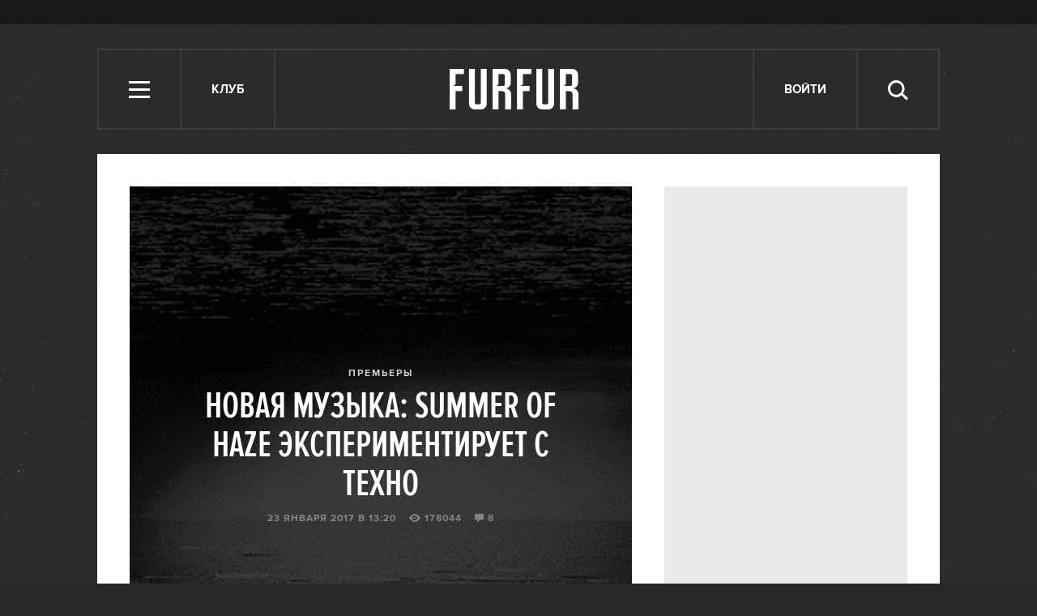

--- FILE ---
content_type: text/html; charset=utf-8
request_url: https://www.google.com/recaptcha/api2/aframe
body_size: 225
content:
<!DOCTYPE HTML><html><head><meta http-equiv="content-type" content="text/html; charset=UTF-8"></head><body><script nonce="0eKJ-JzsvOYj8pFCo9phsQ">/** Anti-fraud and anti-abuse applications only. See google.com/recaptcha */ try{var clients={'sodar':'https://pagead2.googlesyndication.com/pagead/sodar?'};window.addEventListener("message",function(a){try{if(a.source===window.parent){var b=JSON.parse(a.data);var c=clients[b['id']];if(c){var d=document.createElement('img');d.src=c+b['params']+'&rc='+(localStorage.getItem("rc::a")?sessionStorage.getItem("rc::b"):"");window.document.body.appendChild(d);sessionStorage.setItem("rc::e",parseInt(sessionStorage.getItem("rc::e")||0)+1);localStorage.setItem("rc::h",'1769145932505');}}}catch(b){}});window.parent.postMessage("_grecaptcha_ready", "*");}catch(b){}</script></body></html>

--- FILE ---
content_type: text/css
request_url: http://lamcdn.net/www.furfur.me/gui/style-pack-35-ac2fa7de5b0f3f1badc6fae2869bed0fc664ee2041ba31d057656d894acc5837.css
body_size: 5211
content:


@import url("https://fonts.googleapis.com/css?family=Old+Standard+TT&subset=latin,cyrillic");


@font-face {
  font-family: 'Proxima Nova';
  src: url('http://lamcdn.net/www.furfur.me/gui/proximanova-bold-89d01bc73c845a9e877e876d19ce93067b70a87fefd0fe9b8eb22b98db5b8fa7.eot');
  src: url('http://lamcdn.net/www.furfur.me/gui/proximanova-bold-89d01bc73c845a9e877e876d19ce93067b70a87fefd0fe9b8eb22b98db5b8fa7.eot?#iefix') format('embedded-opentype'),
       url('http://lamcdn.net/www.furfur.me/gui/proximanova-bold-e81f55eaa6b8586827651c5d05c051cec9cd39efa10375589682e56676840d53.woff') format('woff'),
       url('http://lamcdn.net/www.furfur.me/gui/proximanova-bold-656e503158b9a44521438d820c902d1bb98f01cca52310a302e2c6a090e779be.ttf') format('truetype'),
       url('http://lamcdn.net/www.furfur.me/gui/proximanova-bold-6b78706fdbcc9d08a6fde1f2e61074b3acd17aabdc18f435fbfa61e6323c78bd.svg#proxima_novabold') format('svg');
  font-weight: bold;
  font-style: normal;
  }


@font-face {
  font-family: 'Proxima Nova Cond';
  src: url('http://lamcdn.net/www.furfur.me/gui/proximanovaexcn-semibold-1c43a6b0256f6d6b8844c7ce2673f8123256597a93662e9a8739c879b6eedd16.eot');
  src: url('http://lamcdn.net/www.furfur.me/gui/proximanovaexcn-semibold-1c43a6b0256f6d6b8844c7ce2673f8123256597a93662e9a8739c879b6eedd16.eot?#iefix') format('embedded-opentype'),
       url('http://lamcdn.net/www.furfur.me/gui/proximanovaexcn-semibold-b56dcca6b4a14c46ca76b554e021702e292bec61a6e6f502441dcb42beee53d0.woff') format('woff'),
       url('http://lamcdn.net/www.furfur.me/gui/proximanovaexcn-semibold-bd5d0b1a62e3ba488aa0416027f42bdeb3eb67c577f0829cd9b001bbe8d0b7e1.ttf') format('truetype'),
       url('http://lamcdn.net/www.furfur.me/gui/proximanovaexcn-semibold-a10abf88390dd3317b0f8e055585717b84e47c68fcdf5440d5a3fa951fdf4d24.svg#proxima_nova_extra_condensSBd') format('svg');
  font-weight: bold;
  font-style: normal;
  }




.editorial { display: inline-block; position: relative; top: -8px; }
.editorial a {
  display: block;
  width: 25px; height: 25px;
  padding: 0!important;
  background: #fff;
  border-radius: 50%;
  box-shadow: 0 0 0 2px rgba(0,0,0,.09), 0 0 0 5px rgba(255,255,255,.22);
  }
.editorial a i { top: 7px!important; left: 7px!important; }


.post-cover {
  position: relative;
  margin-bottom: 25px;
  text-align: center;
  }
.post-cover img {
  display: block;
  max-width: 100%;
  margin: 0 auto;
  }
.post-cover .post-category {
  margin-bottom: 10px;
  font: bold 12px/14px "Proxima Nova", sans-serif; letter-spacing: 2px; text-transform: uppercase; -webkit-font-smoothing: antialiased;
  }
.post-cover .post-title {
  margin: 10px auto;
  width: 430px;
  font: bold 30px/34px "Proxima Nova Cond", sans-serif; text-transform: uppercase; -webkit-font-smoothing: antialiased;
  }
.post-cover .post-preview {
  margin-bottom: 30px;
  }
.post-cover .post-meta .meta-posted,
.post-cover .post-meta .meta-posted-time,
.post-cover .post-meta .meta-comments-counter,
.post-cover .post-meta .meta-views-counter {
  font: 10px/1 "Georgia", serif; text-align: center; text-transform: uppercase; letter-spacing: 1px;
  }
.post-cover .post-meta .meta-comments-counter a:before,
.post-cover .post-meta .meta-views-counter a:before { text-transform: none; }

.post-cover .post-meta.posted a:hover { text-decoration: none; }
.post-cover .post-meta .meta-comments-counter a,
.post-cover .post-meta .meta-views-counter a { background: none; }
.post-cover .post-meta .item-meta a,
.post-cover .post-meta .item-meta span {
  opacity: 0.4;
  transition: opacity .2s;
  }
.post-cover .post-meta .item-meta a:hover { opacity: 0.7; }


.wide .post .post-cover {
  float: left;
  width: 620px;
  box-sizing: border-box;
  }
.wide .post .post-cover + .pseudosidebar {
  float: right;
  width: 300px;
  }
.wide .article-text:before {
  display: none;
  }

.wide .post .post-cover-style-2 .post-preview,
.wide .post .post-cover-style-3 .post-preview {
  margin-bottom: 0px;
  }

.post-cover-style-1 {
  border: 4px solid #000;
  padding: 40px 0 20px 0;
  }
.post-cover-style-1 .editorial {
  position: absolute; top: 10px; right: 10px;
  }
.post-cover-style-1 .post-meta.posted {
  position: relative;
  width: 121px;
  margin: 0 auto 24px;
  text-align: center;
  }
.post-cover-style-1 .post-meta.date .meta-posted {
  display: block;
  margin-bottom: 28px;
  }
.post-cover-style-1 .post-meta.posted .item-meta a,
.post-cover-style-1 .post-meta.posted .item-meta span {
  color: #262626;
  opacity: 1;
  }
.post-cover-style-1 .post-meta.posted .item-meta a:before,
.post-cover-style-1 .post-meta.posted .item-meta span:before {
  display: none!important;
  }
.post-cover-style-1 .post-meta.posted .meta-comments-counter strong,
.post-cover-style-1 .post-meta.posted .meta-views-counter strong {
  display: block;
  margin-bottom: 9px;
  font: 30px "Old Standard TT", serif; -webkit-font-smoothing: antialiased; letter-spacing: -1px;
  }
.post-cover-style-1 .post-meta.posted .meta-comments-counter {
  position: absolute; top: 3px; right: 155px;
  }
.post-cover-style-1 .post-meta.posted .meta-views-counter {
  position: absolute; top: 3px; left: 155px;
  }
.post-cover-style-1 .post-meta.posted:before,
.post-cover-style-1 .post-meta.posted:after {
  content: '';
  position: absolute; top: 28px;
  width: 17px; height: 17px;
  background:url(http://lamcdn.net/www.furfur.me/gui/sprite-style-pack-v25-df6f9fa80c241b330fed676edcc97630f208eaf9c342405a1550fde1b80f60c9.png) -30px 0;
  }
.post-cover-style-1 .post-meta.posted:before {
  left: -17px;
  }
.post-cover-style-1 .post-meta.posted:after {
  right: -17px;
  }
.post-cover-style-1 .post-meta.posted .meta-posted img {
  display: block;
  margin: auto; padding: 0 0 11px;
  }
.post-cover-style-1 .post-meta .meta-comments-counter,
.post-cover-style-1 .post-meta .meta-views-counter {
  height: 80px;
  }


.post-cover-style-2 {
  position: relative;
  margin-bottom: 90px;
  height: 660px;
  white-space: nowrap;
  }
.post-cover-style-2 .post-preview {
  position: absolute; top: 0; left: 0;
  }
.post-cover-style-2 .cover-content {
  position: relative;
  display: inline-block;
  margin-bottom: 40px; 
  vertical-align: bottom; white-space: normal;
  -webkit-font-smoothing: antialiased;
  }
.post-cover-style-2:after {
  content: '';
  display: inline-block;
  height: 660px;
  vertical-align: bottom;
  }
.post-cover-style-2 .wrap {
  display: inline-block;
  }
.post-cover-style-2 .post-category {
  position: absolute; top: -14px;
  width: 100%;
  }
.post-cover-style-2 .post-category a {
  color: inherit; text-decoration: none;
  opacity: 0.8;
  transition: opacity .2s;
  }
.post-cover-style-2 .post-category a:hover { opacity: 1; }

.post-cover-style-2 .post-title {
  width: 480px;
  font: bold 46px/48px "Proxima Nova Cond", serif; text-transform: uppercase;
  }

.post-cover-style-2 .post-lead { display: none; }

.post-cover-style-2 .post-title + .post-meta {
  position: absolute; bottom: -14px;
  width: 430px;
  }
.post-cover-style-2 .post-meta .meta-posted,
.post-cover-style-2 .post-meta .meta-comments-counter,
.post-cover-style-2 .post-meta .meta-views-counter {
  font: bold 12px "Proxima Nova", sans-serif; text-transform: uppercase;
  }
.post-cover-style-2 .post-title + .post-meta + .post-meta {
  position: absolute; bottom: -38px;
  width: 430px;
  }
.post-cover-style-2 .share-buttons-bar {
  position: absolute; bottom: -65px;
  width: 100%;
  }
.post-cover-style-2 .cover-content-ffffff { color: #fff; }


.post-cover-style-3 {
  position: relative;
  margin-bottom: 90px;
  height: 660px;
  white-space: nowrap;
  }
.post-cover-style-3 .post-preview {
  position: absolute; top: 0; left: 0;
  }
.post-cover-style-3 .cover-content {
  position: relative;
  display: inline-block;
  vertical-align: middle; white-space: normal;
  -webkit-font-smoothing: antialiased;
  }
.post-cover-style-3:after {
  content: '';
  display: inline-block;
  height: 660px;
  vertical-align: middle;
  }
.post-cover-style-3 .wrap {
  display: inline-block;
  }
.post-cover-style-3 .post-category {
  position: absolute; top: -14px;
  width: 100%;
  }
.post-cover-style-3 .post-category a {
  color: inherit; text-decoration: none;
  opacity: 0.8;
  transition: opacity .2s;
  }
.post-cover-style-3 .post-category a:hover { opacity: 1; }
.post-cover-style-3 .post-title {
  width: 480px;
  font: bold 46px/48px "Proxima Nova Cond", serif; text-transform: uppercase;
  }

.post-cover-style-3 .post-lead { display: none; }

.post-cover-style-3 .post-title + .post-meta {
  position: absolute; bottom: -14px;
  width: 100%
  }
.post-cover-style-3 .post-meta .meta-posted,
.post-cover-style-3 .post-meta .meta-comments-counter,
.post-cover-style-3 .post-meta .meta-views-counter {
  font: bold 12px "Proxima Nova", sans-serif; text-transform: uppercase;
  }
.post-cover-style-3 .post-title + .post-meta + .post-meta {
  position: absolute; bottom: -38px;
  width: 430px;
  }
.post-cover-style-3 .share-buttons-bar {
  position: absolute; bottom: -65px;
  width: 100%;
  }
.post-cover-style-3 .cover-content-ffffff {  color: #fff; }
.post-cover-style-3 .cover-content-ffffff .post-lead,
.post-cover-style-3 .cover-content-ffffff .post-meta a,
.post-cover-style-3 .cover-content-ffffff span { opacity: .38; }


.article-text a {
  padding: 0.45em 0;
  text-decoration: underline; color: #6b3017;
  }
.article-text a:hover {
  color: #bb4d1d;
  }

.article-text .left {
  text-align: left;
  }
.article-text .center {
  text-align: center;
  }
.article-text .right {
  text-align: right;
  }

.article-text img {
  vertical-align: top;
  }
.b-article .img-with-caption {
  display: block;
  }
.article-text img.left-ear {
  margin-left: -40px;
  }
.article-text img.right-ear {
  margin-right: -20px;
  }
.wide .article-text table img.right-ear {
  margin-right: -60px;
  }

.article-text .underline {
  text-decoration: underline;
  }
.article-text .strikethrough {
  text-decoration: line-through;
  }


.article-text h2 {
  font: bold 50px/1 "Proxima Nova Cond", sans-serif; -webkit-font-smoothing: antialiased; letter-spacing: -1px;
  }
.article-text h3 {
  font: bold 40px/1 "Proxima Nova Cond", sans-serif; -webkit-font-smoothing: antialiased; letter-spacing: -1px;
  }
.article-text h2 strong, .article-text h3 strong, .article-text h6 strong, .article-text p.accent strong,
.article-text h1 b, .article-text h2 b, .article-text h6 b, .article-text p.accent b {
  font-weight: normal;
  }
.article-text p {
  font: 15px/23px "Georgia", serif;
  }
.article-text p em { font: bold 11px/23px "Proxima Nova", sans-serif; text-transform: uppercase; letter-spacing: 2px; -webkit-font-smoothing: antialiased; }
.article-text p.xlarge {
  font: bold 30px/1 "Proxima Nova Cond", sans-serif; -webkit-font-smoothing: antialiased;
  }
.article-text p.small {
  font-size: 13px; line-height: 20px;
  }
.article-text p.chopped {
  font: bold 11px/16px "Proxima Nova", sans-serif; letter-spacing: 2px; text-transform: uppercase; -webkit-font-smoothing: antialiased;
  }
.article-text p.xl-schoolbook {
  font: 50px/1 "Old Standard TT", serif; letter-spacing: -1px; -webkit-font-smoothing: antialiased;
  }
.article-text p.l-schoolbook {
  font: 23px/28px "Old Standard TT", serif; -webkit-font-smoothing: antialiased;
  }
.article-text p.schoolbook {
  font: 17px/24px "Old Standard TT", serif; -webkit-font-smoothing: antialiased;
  }
.article-text sup {
  position: relative; bottom: 0.4em;
  font-size: 0.6em;
  }
.article-text sub {
  position: relative; bottom: -0.4em;
  font-size: 0.6em;
  }
.article-text ol,
.article-text ul {
  margin-left: 30px;
  margin-bottom: 10px;
  font: 15px/23px "Georgia",serif;
  }
.article-text ul em,
.article-text ol em,
.article-text ul i,
.article-text ol i { font: bold 11px/23px "Proxima Nova", sans-serif; text-transform: uppercase; letter-spacing: 2px; -webkit-font-smoothing: antialiased; }
.article-text ul li,
.article-text ol li { margin-bottom: 10px; }

.article-text ol { counter-reset: customlistcounter; }
.article-text ol li {
  position: relative;
  list-style: none;
  counter-increment: customlistcounter;
  }
.article-text ol li:before {
  content: counter(customlistcounter);
  position: absolute; top: 0; left: -30px;
  width: 23px; height: 23px;
  padding-top: 7px;
  text-align: center; font: 12px/1 "Old Standard TT", serif; color: #FFF; -webkit-font-smoothing: antialiased;
  background: #000;
  border-radius: 50%;
  box-sizing: border-box;
  }

.article-text ul > li { text-indent: -1.3em; }
.article-text ul > li:before { content: '\2014\a0'; }

.article-text ol ol li,
.article-text ul ol li { list-style-type: decimal; text-indent: 0; }
.article-text ol ol li:before,
.article-text ul ol li:before { content: none; }


body:not(.mobile) .article-text .white-power { color: #fff; -webkit-font-smoothing: antialiased; }
body:not(.mobile) .article-text .white-power a { color: #fff; }
body:not(.mobile) .article-text .white-power a:hover { color: #fff; }
body:not(.mobile) .article-text .white-power p.sep-1,
body:not(.mobile) .article-text .white-power p.sep-3 { border-color: #fff; }
body:not(.mobile) .article-text .white-power p.sep-2 .helper { background-position: 0 -44px; }
body:not(.mobile) .article-text .white-power p.sep-5 .helper { background-position: 0 -59px; }
body:not(.mobile) .article-text .white-power p.sep-6 { background-position: 0 -226px; }
body:not(.mobile) .article-text .white-power p.sep-7 { background-position: 0 -220px; }
body:not(.mobile) .article-text .white-power p.sep-8 .helper { background-position: -40px -18px; }
body:not(.mobile) .article-text .white-power .btw,
body:not(.mobile) .article-text .white-power .btw:before { border-bottom-color: #fff; }
body:not(.mobile) .article-text .white-power .decorated-header > *:before,
body:not(.mobile) .article-text .white-power .decorated-header > *:after { border-color: #FFF; }

.article-text .red-wing { color: #D64145; }




.article-text h2, .article-text h3, .article-text h6, .article-text p, .article-text table.grid, .article-text .fluid-row, .article-text ul, .article-text ol {
  margin-bottom: 20px;
  }
.article-text .mb-0 {
  margin-bottom: 0!important;
  }
.article-text .mb-05 {
  margin-bottom: 10px!important;
  }
.article-text .mb-1 {
  margin-bottom: 20px!important;
  }
.article-text .mb-15 {
  margin-bottom: 30px!important;
  }
.article-text .mb-2 {
  margin-bottom: 40px!important;
  }
.article-text .mb-3 {
  margin-bottom: 60px!important;
  }


.article-text table {
  table-layout: fixed;
  }

.article-text table td.vmid {
  vertical-align: middle!important;
  }
.article-text table td.vbot {
  vertical-align: bottom!important;
  }

.article-text table.grid .gap { width: 20px; }

.article-text table.grid .x6,
.article-text table.grid .x6 > p,
.article-text table.grid .x6 > li { width: 940px; }

.article-text table.grid .x5,
.article-text table.grid .x5 > p,
.article-text table.grid .x5 > li { width: 780px; }

.article-text table.grid .x4,
.article-text table.grid .x4 > p,
.article-text table.grid .x4 > li { width: 620px; }

.article-text table.grid .x3,
.article-text table.grid .x3 > p,
.article-text table.grid .x3 > li { width: 460px; }

.article-text table.grid .x2,
.article-text table.grid .x2 > p,
.article-text table.grid .x2 > li { width: 300px; }

.article-text table.grid .x1,
.article-text table.grid .x1 > p,
.article-text table.grid .x1 > li { width: 140px; }


.article-text table.grid .xt1,
.article-text table.grid .xt1 > p,
.article-text table.grid .xt1 > li { width: 190px; }

.article-text table.grid .xt2,
.article-text table.grid .xt2 > p,
.article-text table.grid .xt2 > li { width: 405px; }

.article-text table.grid .xt1 + .gap,
.article-text table.grid .xt2 + .gap { width: 25px; }

.article-text table.grid.ver-separated .gap {
  background: url(http://lamcdn.net/www.furfur.me/gui/line-3b1bbae4f6a4ec747715a906b3b243e718e7c4ce8aed928b177031e1ffa265cd.gif) center repeat-y;
  }

.article-text table.grid.hor-separated td {
  padding: 10px 0!important;
  border-top: 1px dotted #bfbfbf!important;
  }
.article-text table.grid.hor-separated tr:first-child td {
  padding-top: 0!important;
  border: none!important;
  }


.article-text table.table-ears {
  margin-left: -40px; margin-right: -20px;
  }
.article-text table.table-ears > tbody > tr:before {
  content: '';
  display: table-cell;
  width: 40px;
  }
.article-text table.table-ears > tbody > tr:after {
  content: '';
  display: table-cell;
  width: 20px;
  }

.wide .article-text table.table-ears {
  margin-right: -60px;
  }
.wide .article-text table.table-ears > tbody > tr:after {
  content: '';
  display: table-cell;
  width: 60px;
  }


.article-text .fluid-row {
  position: relative;
  text-align: left !important; letter-spacing: -0.35em; white-space: nowrap;
  }
.article-text .fluid-row .fluid-block {
  display: inline-block;
  vertical-align: top;
  letter-spacing: 0; word-spacing: 0; white-space: normal;
  -webkit-box-sizing: border-box; -moz-box-sizing: border-box; box-sizing: border-box;
  }
.article-text .fluid-row .fluid-block.style {
  padding: 12px 20px;
  }
.article-text .fluid-row .fluid-block.x1 { width: 140px; }
.article-text .fluid-row .fluid-block.x2 { width: 300px; }
.article-text .fluid-row .fluid-block.x3 { width: 460px; }
.article-text .fluid-row .fluid-block.x4 { width: 620px; }
.article-text .fluid-row .fluid-block.x5 { width: 780px; }
.article-text .fluid-row .fluid-block.x6 { width: 940px; }
.article-text .fluid-row .fluid-block.xt1 { width: 190px; }
.article-text .fluid-row .fluid-block.xt2 { width: 405px; }
.article-text .fluid-row .fluid-block.xt1,
.article-text .fluid-row .fluid-block.xt2 { margin-left: 25px; }

.article-text .fluid-row.vmid > .fluid-block { vertical-align: middle!important; }
.article-text .fluid-row.vbot > .fluid-block { vertical-align: bottom!important; }

.article-text .fluid-row.ver-separated .fluid-block:before {
  content: '';
  position: absolute; top: 0; bottom: 0; z-index: 2;
  width: 1px;
  margin-left: -10px;
  background: #e3e3e3;
  }
.article-text .fluid-row.ver-separated .fluid-block:first-child:before { display: none; }
.article-text .fluid-row.hor-separated:before {
  content: '';
  position: absolute; right: 0; bottom: -12px; left: 0;
  border-top: 1px dotted #bfbfbf;
  }

.article-text .fluid-row.left-ear.right-ear { margin-right: -20px; margin-left: -40px; padding-right: 20px; padding-left: 40px; }
.wide .content .article-text .fluid-row.left-ear.right-ear { margin-right: -40px; padding-right: 40px; }


.article-text .fluid-row:not(.col-rtl) .fluid-block { margin: 0 0 0 20px; }
.article-text .fluid-row:not(.col-rtl) .fluid-block:first-child { margin-left: 0!important; }
.article-text .fluid-row.col-rtl { direction: rtl; }
.article-text .fluid-row.col-rtl > .fluid-block { margin: 0 20px 0 0; direction: ltr; }
.article-text .fluid-row.col-rtl > .fluid-block:first-child { margin-right: 0!important; }


.article-text p.sep {
  position: relative;
  height: 0px;
  font-size: 0px; line-height: 0;
  }
.article-text p.sep-1 { 
  border-top: 1px solid #262626;
  }

.article-text p.sep-2 { 
  height: 13px;
  overflow: hidden;
  }
.article-text p.sep-2 .helper {
  position: relative;
  display: block;
  width: 26px; height: 13px;
  margin: auto;
  background: url(http://lamcdn.net/www.furfur.me/gui/sprite-style-pack-v25-df6f9fa80c241b330fed676edcc97630f208eaf9c342405a1550fde1b80f60c9.png) 0 0 no-repeat;
  }
.article-text p.sep-2 .helper:before,
.article-text p.sep-2 .helper:after {
  content: '';
  position: absolute; top: 2px;
  width: 480px; height: 1px;
  border-top: 1px solid;
  }
.article-text p.sep-2 .helper:before { left: 100%; }
.article-text p.sep-2 .helper:after { right: 100%; }

.article-text p.sep-3 { 
  height: 2px;
  border: solid #262626; border-width: 1px 12px;
  }

.article-text p.sep-4 { 
  border-top: 1px solid #e3e3e3;
  }

.article-text p.sep-5 { 
  height: 13px;
  overflow: hidden;
  }
.article-text p.sep-5 .helper {
  position: relative;
  display: block;
  width: 26px; height: 13px;
  margin: auto;
  background: url(http://lamcdn.net/www.furfur.me/gui/sprite-style-pack-v25-df6f9fa80c241b330fed676edcc97630f208eaf9c342405a1550fde1b80f60c9.png) 0 -15px no-repeat;
  }
.article-text p.sep-5 .helper:before,
.article-text p.sep-5 .helper:after {
  content: '';
  position: absolute; bottom: 2px;
  width: 480px; height: 1px;
  border-bottom: 1px solid;
  }
.article-text p.sep-5 .helper:before { left: 100%; }
.article-text p.sep-5 .helper:after { right: 100%; }

.article-text p.sep-6 {
  height: 6px;
  background: url(http://lamcdn.net/www.furfur.me/gui/sprite-style-pack-v25-df6f9fa80c241b330fed676edcc97630f208eaf9c342405a1550fde1b80f60c9.png) 0 -35px repeat-x;
  }

.article-text p.sep-7 {
  height: 1px;
  background: url(http://lamcdn.net/www.furfur.me/gui/sprite-style-pack-v25-df6f9fa80c241b330fed676edcc97630f208eaf9c342405a1550fde1b80f60c9.png) 0 -30px repeat-x;
  }

.article-text p.sep-8 { 
  height: 9px;
  overflow: hidden;
  }
.article-text p.sep-8 .helper {
  position: relative;
  display: block;
  width: 8px; height: 9px;
  margin: auto;
  background: url(http://lamcdn.net/www.furfur.me/gui/sprite-style-pack-v25-df6f9fa80c241b330fed676edcc97630f208eaf9c342405a1550fde1b80f60c9.png) -30px -18px no-repeat;
  }
.article-text p.sep-8 .helper:before,
.article-text p.sep-8 .helper:after {
  content: '';
  position: absolute; bottom: 4px;
  width: 480px; height: 1px;
  border-bottom: 1px solid;
  }
.article-text p.sep-8 .helper:before { left: 100%; margin-left: 3px; }
.article-text p.sep-8 .helper:after { right: 100%; margin-right: 3px; }


.article-text .price-tag .price-tag-body {
  display: inline-block;
  height: 37px;
  margin: 0 9px 20px;
  font: bold 18px "Proxima Nova Cond",sans-serif; color: #fff; text-transform: uppercase; -webkit-font-smoothing: antialiased;
  background: url(http://lamcdn.net/www.furfur.me/gui/sprite-style-pack-v25-df6f9fa80c241b330fed676edcc97630f208eaf9c342405a1550fde1b80f60c9.png) 0 -140px repeat-x;
  }
.article-text .price-tag .price-tag-body:before,
.article-text .price-tag .price-tag-body:after {
  content: '';
  display: inline-block;
  width: 9px; height: 37px;
  vertical-align: -11px;
  background: url(http://lamcdn.net/www.furfur.me/gui/sprite-style-pack-v25-df6f9fa80c241b330fed676edcc97630f208eaf9c342405a1550fde1b80f60c9.png) 0 -178px no-repeat;
  }
.article-text .price-tag .price-tag-body:before { margin: 0 5px 0 -9px; }
.article-text .price-tag .price-tag-body:after { margin:0 -9px 0 5px; background-position: -10px -178px; }


.article-text .decorated-header {
  position: relative;
  margin-bottom: 20px;
  text-align: center;
  overflow: hidden;
  }
.article-text .decorated-header > * {
  display: inline-block; position: relative;
  margin-bottom: 0;
  }
.article-text .decorated-header > *:before,
.article-text .decorated-header > *:after {
  content: '';
  position: absolute; top: 50%;
  width: 480px; height: 1px;
  border-bottom: 1px solid #262626;
  }
.article-text .decorated-header > *:before { margin-left: 24px; left: 100%; }
.article-text .decorated-header > *:after { margin-right: 24px; right: 100%; }
.article-text .decorated-header .img-with-caption {
  top: 3px; position: relative;
  }
.article-text .decorated-header .flagged_header {
  padding: 0;
  background: none;
  }
.article-text .decorated-header .flagged_header + p {
  display: none;
  }


.article-text .dropcap .dropped-cap {
  float: left;
  height: 1em;
  margin: -.08em 0.1em 0 0;
  font: 50px "Old Standard TT", serif;
  }


.article-text .flagged_header .flagged_header-body {
  display: inline-block; position: relative;
  margin: 0 19px; padding: 0 16px;
  height: 37px;
  font: 20px/37px "Old Standard TT", serif; color: #fff; -webkit-font-smoothing: antialiased;
  background: #262626;
  }
.article-text .flagged_header .flagged_header-body:before,
.article-text .flagged_header .flagged_header-body:after {
  content: ''; position: absolute; display: block; top: 0;
  width: 19px; height: 37px;
  vertical-align: -12px;
  background: url(http://lamcdn.net/www.furfur.me/gui/sprite-style-pack-v25-df6f9fa80c241b330fed676edcc97630f208eaf9c342405a1550fde1b80f60c9.png) 0 -233px no-repeat;
  }
.article-text .flagged_header .flagged_header-body:before { left: -19px; }
.article-text .flagged_header .flagged_header-body:after { right: -19px; background-position: -18px -233px; }


.article-text .btw {
  position: relative;
  padding-bottom: 1px;
  border-bottom: 1px solid rgba(0,0,0,.5);
  }
.article-text .btw:before {
  content: 'К сведению';
  display: block;
  margin-bottom: 18px; padding: 0 0 7px 26px;
  font: bold 18px "Proxima Nova Cond",sans-serif; white-space: nowrap; text-transform: uppercase;
  border-bottom: 1px solid rgba(0,0,0,.5);
  }
.article-text .btw:after {
  content: '';
  position: absolute; top: 4px; left: 1px;
  border-right: 7px solid transparent; border-bottom: 13px solid; border-left: 7px solid transparent;
  }
.article-text .btw p {
  font-style: italic;
  }


.article-text *[class|="inline_icon"] { display: inline-block; background: url(http://lamcdn.net/www.furfur.me/gui/sprite-style-pack-v25-inline_icons-860117d522af08c6508f1ee527a3a520e62ca2d06f2f58d42e2207143c3dd76f.png) no-repeat; }

.article-text img[class|="inline_icon-number"] { width: 23px; height: 23px; }
.article-text .inline_icon-number-1 { background-position: 0 0; }
.article-text .inline_icon-number-2 { background-position: -40px 0; }
.article-text .inline_icon-number-3 { background-position: -80px 0; }
.article-text .inline_icon-number-4 { background-position: -120px 0; }
.article-text .inline_icon-number-5 { background-position: -160px 0; }
.article-text .inline_icon-number-6 { background-position: -200px 0; }
.article-text .inline_icon-number-7 { background-position: -240px 0; }
.article-text .inline_icon-number-8 { background-position: -280px 0; }
.article-text .inline_icon-number-9 { background-position: -320px 0; }
.article-text .inline_icon-number-10 { background-position: -360px 0; }
.article-text .inline_icon-number-11 { background-position: -400px 0; }
.article-text .inline_icon-number-12 { background-position: -440px 0; }
.article-text .inline_icon-number-13 { background-position: -480px 0; }
.article-text .inline_icon-number-14 { background-position: -520px 0; }

.article-text .inline_icon-ff-icon { width: 33px; height: 44px; background-position: -560px 0; }

.article-text img[class|="inline_icon-big_number"] { width: 41px; height: 41px; }
.article-text .inline_icon-big_number-1 { background-position: -610px 0; }
.article-text .inline_icon-big_number-2 { background-position: -669px 0; }
.article-text .inline_icon-big_number-3 { background-position: -730px 0; }
.article-text .inline_icon-big_number-4 { background-position: -789px 0; }
.article-text .inline_icon-big_number-5 { background-position: -850px 0; }
.article-text .inline_icon-big_number-6 { background-position: -909px 0; }
.article-text .inline_icon-big_number-7 { background-position: -970px 0; }
.article-text .inline_icon-big_number-8 { background-position: -1029px 0; }
.article-text .inline_icon-big_number-9 { background-position: -1090px 0; }
.article-text .inline_icon-big_number-10 { background-position: -1149px 0; }
.article-text .inline_icon-big_number-11 { background-position: -1210px 0; }
.article-text .inline_icon-big_number-12 { background-position: -1269px 0; }
.article-text .inline_icon-big_number-13 { background-position: -1330px 0; }
.article-text .inline_icon-big_number-14 { background-position: -1389px 0; }
.article-text .inline_icon-big_number-15 { background-position: -1450px 0; }

.article-text img[class|="inline_icon-numbered_number"] { height: 35px; }
.article-text .inline_icon-numbered_number-1 { width: 84px; background-position: -1511px 0; }
.article-text .inline_icon-numbered_number-2 { width: 93px; background-position: -1619px 0; }
.article-text .inline_icon-numbered_number-3 { width: 93px; background-position: -1721px 0; }
.article-text .inline_icon-numbered_number-4 { width: 94px; background-position: -1823px 0; }
.article-text .inline_icon-numbered_number-5 { width: 94px; background-position: -1930px 0; }
.article-text .inline_icon-numbered_number-6 { width: 94px; background-position: -2039px 0; }
.article-text .inline_icon-numbered_number-7 { width: 92px; background-position: -2148px 0; }
.article-text .inline_icon-numbered_number-8 { width: 94px; background-position: -2250px 0; }
.article-text .inline_icon-numbered_number-9 { width: 94px; background-position: -2357px 0; }
.article-text .inline_icon-numbered_number-10 { width: 126px; background-position: -2465px 0; }


.spec.bignum { padding-left: 62px; }
.spec.bignum * { overflow: hidden; }
.spec.bignum .bignum-circle {
  float: left;
  width: 41px; height: 41px;
  margin-left: -62px; padding-top: 11px;
  text-align: center; font: 20px/1 "Old Standard TT", serif; color: #fff; -webkit-font-smoothing: antialiased;
  background: #000;
  -webkit-border-radius: 50%; border-radius: 50%;
  -webkit-box-sizing: border-box; -moz-box-sizing: border-box; box-sizing: border-box;
  }
.spec.bignum p:first-of-type { padding-top: 10px; }
.spec.bignum h2:first-of-type { position: relative; top: -2px; }
.spec.bignum h2:first-of-type { padding-top: 2px; }
.spec.bignum .xlarge:first-of-type { padding-top: 5px; }
.spec.bignum .small:first-of-type { padding-top: 11px; }
.spec.bignum .chopped:first-of-type { padding-top: 13px; }
.spec.bignum .xl-schoolbook:first-of-type { padding-top: 0; }
.spec.bignum .l-schoolbook:first-of-type { padding-top: 7px; }
.spec.bignum .schoolbook:first-of-type { padding-top: 10px; }


.article-text .bordered {
  position: relative;
  padding: 2px;
  text-align: center;
  border: 1px solid;
  }
.article-text .bordered:before,
.article-text .bordered:after {
  content: '';
  position: absolute; top: 0;
  width: 9px; height: 9px;
  border-top: 2px solid;
  }
.article-text .bordered:before { left: 0; border-left: 2px solid; }
.article-text .bordered:after { right: 0; border-right: 2px solid; }
.article-text .bordered .text {
  position: relative;
  margin: 0; padding: 40px 40px 20px 40px;
  border: 1px solid;
  }
.article-text .bordered .text:before,
.article-text .bordered .text:after {
  content: '';
  position: absolute; bottom: -3px;
  width: 9px; height: 9px;
  border-bottom: 2px solid;
  }
.article-text .bordered .text:before { left: -3px; border-left: 2px solid; }
.article-text .bordered .text:after { right: -3px; border-right: 2px solid; }


.embed-ears { width: 680px; margin: 0 -20px 0 -40px; }
.wide .embed-ears { width: 1040px; margin: 0 -40px 0 -40px; }
